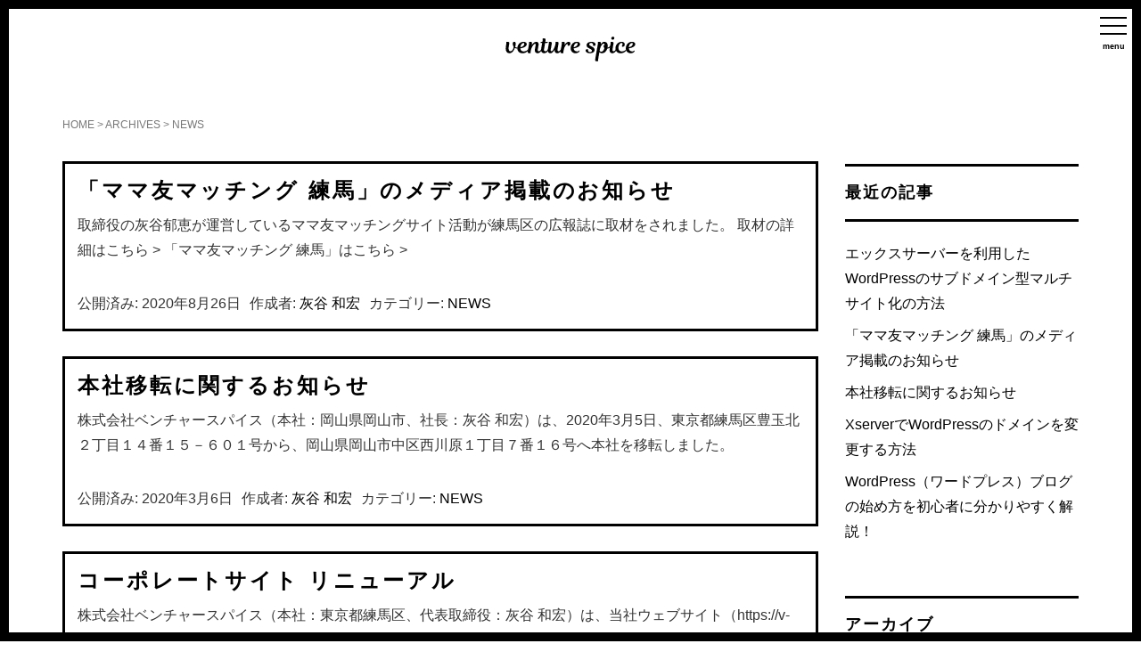

--- FILE ---
content_type: text/html; charset=UTF-8
request_url: https://v-s.jp/archives/category/news
body_size: 9581
content:
<!DOCTYPE html>
<html dir="ltr" lang="ja"
	prefix="og: https://ogp.me/ns#" >
<head prefix="og: http://ogp.me/ns# fb: http://ogp.me/ns/fb# website: http://ogp.me/ns/website#">
	<meta charset="UTF-8">
	<meta name="viewport" content="width=device-width, initial-scale=1.0, maximum-scale=1.0, user-scalable=0" />
	<link rel="pingback" href="https://v-s.jp/wp/xmlrpc.php" />
	<!--[if lt IE 9]>
	<script src="https://v-s.jp/wp/wp-content/themes/habakiri/js/html5shiv.min.js"></script>
	<![endif]-->

<script src="https://ajax.googleapis.com/ajax/libs/jquery/1.12.4/jquery.min.js"></script>

<script type="text/javascript">
jQuery(function ($) {
	$(function() {
    $('.navToggle').click(function() {
        $(this).toggleClass('active');

        if ($(this).hasClass('active')) {
            $('.globalMenuSp').addClass('active');
        } else {
            $('.globalMenuSp').removeClass('active');
        }
    });
});
    });
</script>

	<title>NEWS | 株式会社ベンチャースパイス</title>

		<!-- All in One SEO 4.3.7 - aioseo.com -->
		<meta name="robots" content="noindex, max-snippet:-1, max-image-preview:large, max-video-preview:-1" />
		<meta name="google-site-verification" content="ef_Ymr2GY-jsmSMYq1j_Apb5rs1z7fSOV4XuZ2EeyY4" />
		<link rel="canonical" href="https://v-s.jp/archives/category/news" />
		<meta name="generator" content="All in One SEO (AIOSEO) 4.3.7" />
		<meta name="google" content="nositelinkssearchbox" />
		<script type="application/ld+json" class="aioseo-schema">
			{"@context":"https:\/\/schema.org","@graph":[{"@type":"BreadcrumbList","@id":"https:\/\/v-s.jp\/archives\/category\/news#breadcrumblist","itemListElement":[{"@type":"ListItem","@id":"https:\/\/v-s.jp\/#listItem","position":1,"item":{"@type":"WebPage","@id":"https:\/\/v-s.jp\/","name":"\u30db\u30fc\u30e0","description":"\u79c1\u305f\u3061\u30d9\u30f3\u30c1\u30e3\u30fc\u30b9\u30d1\u30a4\u30b9\u306f\u3001\u4e3b\u306b\u4e2d\u5805\u30fb\u4e2d\u5c0f\u30fb\u30d9\u30f3\u30c1\u30e3\u30fc\u4f01\u696d\u306b\u5bfe\u3057\u3066\u3001IT\u6280\u8853\u3068\u30c7\u30b6\u30a4\u30f3\u529b\u3067\u3001\u7d4c\u55b6\u3092\u52a0\u901f\u3055\u305b\u308b\u30b9\u30d1\u30a4\u30b9\u306e\u3088\u3046\u306a\u5b58\u5728\u3067\u3042\u308a\u7d9a\u3051\u307e\u3059\u3002\u682a\u5f0f\u4f1a\u793e\u30d9\u30f3\u30c1\u30e3\u30fc\u30b9\u30d1\u30a4\u30b9\u3067\u306f\u3001\u30bd\u30ea\u30e5\u30fc\u30b7\u30e7\u30f3\u30bb\u30fc\u30eb\u30b9\u4e8b\u696d\u3001\u30a4\u30f3\u30bf\u30fc\u30cd\u30c3\u30c8\u30b5\u30fc\u30d3\u30b9\u4e8b\u696d\u3001BPO\u4e8b\u696d\u306e3\u3064\u306e\u4e8b\u696d\u3092\u884c\u3063\u3066\u3044\u307e\u3059\u3002","url":"https:\/\/v-s.jp\/"},"nextItem":"https:\/\/v-s.jp\/archives\/category\/news#listItem"},{"@type":"ListItem","@id":"https:\/\/v-s.jp\/archives\/category\/news#listItem","position":2,"item":{"@type":"WebPage","@id":"https:\/\/v-s.jp\/archives\/category\/news","name":"NEWS","url":"https:\/\/v-s.jp\/archives\/category\/news"},"previousItem":"https:\/\/v-s.jp\/#listItem"}]},{"@type":"CollectionPage","@id":"https:\/\/v-s.jp\/archives\/category\/news#collectionpage","url":"https:\/\/v-s.jp\/archives\/category\/news","name":"NEWS | \u682a\u5f0f\u4f1a\u793e\u30d9\u30f3\u30c1\u30e3\u30fc\u30b9\u30d1\u30a4\u30b9","inLanguage":"ja","isPartOf":{"@id":"https:\/\/v-s.jp\/#website"},"breadcrumb":{"@id":"https:\/\/v-s.jp\/archives\/category\/news#breadcrumblist"}},{"@type":"Organization","@id":"https:\/\/v-s.jp\/#organization","name":"venture spice inc.","url":"https:\/\/v-s.jp\/","logo":{"@type":"ImageObject","url":"https:\/\/v-s.jp\/wp\/wp-content\/uploads\/2019\/11\/VS_hiki.svg","@id":"https:\/\/v-s.jp\/#organizationLogo"},"image":{"@id":"https:\/\/v-s.jp\/#organizationLogo"},"sameAs":["https:\/\/www.facebook.com\/venturespiceinc\/","https:\/\/twitter.com\/p_haitani"],"contactPoint":{"@type":"ContactPoint","telephone":"+81354185560","contactType":"Customer Support"}},{"@type":"WebSite","@id":"https:\/\/v-s.jp\/#website","url":"https:\/\/v-s.jp\/","name":"\u682a\u5f0f\u4f1a\u793e\u30d9\u30f3\u30c1\u30e3\u30fc\u30b9\u30d1\u30a4\u30b9","description":"\u30d9\u30f3\u30c1\u30e3\u30fc\u4f01\u696d\u306e\u30b9\u30d1\u30a4\u30b9\u306b","inLanguage":"ja","publisher":{"@id":"https:\/\/v-s.jp\/#organization"}}]}
		</script>
		<script type="text/javascript" >
			window.ga=window.ga||function(){(ga.q=ga.q||[]).push(arguments)};ga.l=+new Date;
			ga('create', "UA-76869826-3", 'auto');
			ga('send', 'pageview');
		</script>
		<script async src="https://www.google-analytics.com/analytics.js"></script>
		<!-- All in One SEO -->

<link rel='dns-prefetch' href='//stats.wp.com' />
<link rel='dns-prefetch' href='//v0.wordpress.com' />
<link rel="alternate" type="application/rss+xml" title="株式会社ベンチャースパイス &raquo; フィード" href="https://v-s.jp/feed" />
<link rel="alternate" type="application/rss+xml" title="株式会社ベンチャースパイス &raquo; コメントフィード" href="https://v-s.jp/comments/feed" />
<link rel="alternate" type="application/rss+xml" title="株式会社ベンチャースパイス &raquo; NEWS カテゴリーのフィード" href="https://v-s.jp/archives/category/news/feed" />
<script type="text/javascript">
window._wpemojiSettings = {"baseUrl":"https:\/\/s.w.org\/images\/core\/emoji\/14.0.0\/72x72\/","ext":".png","svgUrl":"https:\/\/s.w.org\/images\/core\/emoji\/14.0.0\/svg\/","svgExt":".svg","source":{"concatemoji":"https:\/\/v-s.jp\/wp\/wp-includes\/js\/wp-emoji-release.min.js"}};
/*! This file is auto-generated */
!function(e,a,t){var n,r,o,i=a.createElement("canvas"),p=i.getContext&&i.getContext("2d");function s(e,t){p.clearRect(0,0,i.width,i.height),p.fillText(e,0,0);e=i.toDataURL();return p.clearRect(0,0,i.width,i.height),p.fillText(t,0,0),e===i.toDataURL()}function c(e){var t=a.createElement("script");t.src=e,t.defer=t.type="text/javascript",a.getElementsByTagName("head")[0].appendChild(t)}for(o=Array("flag","emoji"),t.supports={everything:!0,everythingExceptFlag:!0},r=0;r<o.length;r++)t.supports[o[r]]=function(e){if(p&&p.fillText)switch(p.textBaseline="top",p.font="600 32px Arial",e){case"flag":return s("\ud83c\udff3\ufe0f\u200d\u26a7\ufe0f","\ud83c\udff3\ufe0f\u200b\u26a7\ufe0f")?!1:!s("\ud83c\uddfa\ud83c\uddf3","\ud83c\uddfa\u200b\ud83c\uddf3")&&!s("\ud83c\udff4\udb40\udc67\udb40\udc62\udb40\udc65\udb40\udc6e\udb40\udc67\udb40\udc7f","\ud83c\udff4\u200b\udb40\udc67\u200b\udb40\udc62\u200b\udb40\udc65\u200b\udb40\udc6e\u200b\udb40\udc67\u200b\udb40\udc7f");case"emoji":return!s("\ud83e\udef1\ud83c\udffb\u200d\ud83e\udef2\ud83c\udfff","\ud83e\udef1\ud83c\udffb\u200b\ud83e\udef2\ud83c\udfff")}return!1}(o[r]),t.supports.everything=t.supports.everything&&t.supports[o[r]],"flag"!==o[r]&&(t.supports.everythingExceptFlag=t.supports.everythingExceptFlag&&t.supports[o[r]]);t.supports.everythingExceptFlag=t.supports.everythingExceptFlag&&!t.supports.flag,t.DOMReady=!1,t.readyCallback=function(){t.DOMReady=!0},t.supports.everything||(n=function(){t.readyCallback()},a.addEventListener?(a.addEventListener("DOMContentLoaded",n,!1),e.addEventListener("load",n,!1)):(e.attachEvent("onload",n),a.attachEvent("onreadystatechange",function(){"complete"===a.readyState&&t.readyCallback()})),(e=t.source||{}).concatemoji?c(e.concatemoji):e.wpemoji&&e.twemoji&&(c(e.twemoji),c(e.wpemoji)))}(window,document,window._wpemojiSettings);
</script>
<style type="text/css">
img.wp-smiley,
img.emoji {
	display: inline !important;
	border: none !important;
	box-shadow: none !important;
	height: 1em !important;
	width: 1em !important;
	margin: 0 0.07em !important;
	vertical-align: -0.1em !important;
	background: none !important;
	padding: 0 !important;
}
</style>
	<link rel='stylesheet' id='wp-block-library-css' href='https://v-s.jp/wp/wp-includes/css/dist/block-library/style.min.css' type='text/css' media='all' />
<style id='wp-block-library-inline-css' type='text/css'>
.has-text-align-justify{text-align:justify;}
</style>
<link rel='stylesheet' id='jetpack-videopress-video-block-view-css' href='https://v-s.jp/wp/wp-content/plugins/jetpack/jetpack_vendor/automattic/jetpack-videopress/build/block-editor/blocks/video/view.css?minify=false&#038;ver=317afd605f368082816f' type='text/css' media='all' />
<link rel='stylesheet' id='mediaelement-css' href='https://v-s.jp/wp/wp-includes/js/mediaelement/mediaelementplayer-legacy.min.css' type='text/css' media='all' />
<link rel='stylesheet' id='wp-mediaelement-css' href='https://v-s.jp/wp/wp-includes/js/mediaelement/wp-mediaelement.min.css' type='text/css' media='all' />
<link rel='stylesheet' id='classic-theme-styles-css' href='https://v-s.jp/wp/wp-includes/css/classic-themes.min.css' type='text/css' media='all' />
<style id='global-styles-inline-css' type='text/css'>
body{--wp--preset--color--black: #000000;--wp--preset--color--cyan-bluish-gray: #abb8c3;--wp--preset--color--white: #ffffff;--wp--preset--color--pale-pink: #f78da7;--wp--preset--color--vivid-red: #cf2e2e;--wp--preset--color--luminous-vivid-orange: #ff6900;--wp--preset--color--luminous-vivid-amber: #fcb900;--wp--preset--color--light-green-cyan: #7bdcb5;--wp--preset--color--vivid-green-cyan: #00d084;--wp--preset--color--pale-cyan-blue: #8ed1fc;--wp--preset--color--vivid-cyan-blue: #0693e3;--wp--preset--color--vivid-purple: #9b51e0;--wp--preset--gradient--vivid-cyan-blue-to-vivid-purple: linear-gradient(135deg,rgba(6,147,227,1) 0%,rgb(155,81,224) 100%);--wp--preset--gradient--light-green-cyan-to-vivid-green-cyan: linear-gradient(135deg,rgb(122,220,180) 0%,rgb(0,208,130) 100%);--wp--preset--gradient--luminous-vivid-amber-to-luminous-vivid-orange: linear-gradient(135deg,rgba(252,185,0,1) 0%,rgba(255,105,0,1) 100%);--wp--preset--gradient--luminous-vivid-orange-to-vivid-red: linear-gradient(135deg,rgba(255,105,0,1) 0%,rgb(207,46,46) 100%);--wp--preset--gradient--very-light-gray-to-cyan-bluish-gray: linear-gradient(135deg,rgb(238,238,238) 0%,rgb(169,184,195) 100%);--wp--preset--gradient--cool-to-warm-spectrum: linear-gradient(135deg,rgb(74,234,220) 0%,rgb(151,120,209) 20%,rgb(207,42,186) 40%,rgb(238,44,130) 60%,rgb(251,105,98) 80%,rgb(254,248,76) 100%);--wp--preset--gradient--blush-light-purple: linear-gradient(135deg,rgb(255,206,236) 0%,rgb(152,150,240) 100%);--wp--preset--gradient--blush-bordeaux: linear-gradient(135deg,rgb(254,205,165) 0%,rgb(254,45,45) 50%,rgb(107,0,62) 100%);--wp--preset--gradient--luminous-dusk: linear-gradient(135deg,rgb(255,203,112) 0%,rgb(199,81,192) 50%,rgb(65,88,208) 100%);--wp--preset--gradient--pale-ocean: linear-gradient(135deg,rgb(255,245,203) 0%,rgb(182,227,212) 50%,rgb(51,167,181) 100%);--wp--preset--gradient--electric-grass: linear-gradient(135deg,rgb(202,248,128) 0%,rgb(113,206,126) 100%);--wp--preset--gradient--midnight: linear-gradient(135deg,rgb(2,3,129) 0%,rgb(40,116,252) 100%);--wp--preset--duotone--dark-grayscale: url('#wp-duotone-dark-grayscale');--wp--preset--duotone--grayscale: url('#wp-duotone-grayscale');--wp--preset--duotone--purple-yellow: url('#wp-duotone-purple-yellow');--wp--preset--duotone--blue-red: url('#wp-duotone-blue-red');--wp--preset--duotone--midnight: url('#wp-duotone-midnight');--wp--preset--duotone--magenta-yellow: url('#wp-duotone-magenta-yellow');--wp--preset--duotone--purple-green: url('#wp-duotone-purple-green');--wp--preset--duotone--blue-orange: url('#wp-duotone-blue-orange');--wp--preset--font-size--small: 13px;--wp--preset--font-size--medium: 20px;--wp--preset--font-size--large: 36px;--wp--preset--font-size--x-large: 42px;--wp--preset--spacing--20: 0.44rem;--wp--preset--spacing--30: 0.67rem;--wp--preset--spacing--40: 1rem;--wp--preset--spacing--50: 1.5rem;--wp--preset--spacing--60: 2.25rem;--wp--preset--spacing--70: 3.38rem;--wp--preset--spacing--80: 5.06rem;--wp--preset--shadow--natural: 6px 6px 9px rgba(0, 0, 0, 0.2);--wp--preset--shadow--deep: 12px 12px 50px rgba(0, 0, 0, 0.4);--wp--preset--shadow--sharp: 6px 6px 0px rgba(0, 0, 0, 0.2);--wp--preset--shadow--outlined: 6px 6px 0px -3px rgba(255, 255, 255, 1), 6px 6px rgba(0, 0, 0, 1);--wp--preset--shadow--crisp: 6px 6px 0px rgba(0, 0, 0, 1);}:where(.is-layout-flex){gap: 0.5em;}body .is-layout-flow > .alignleft{float: left;margin-inline-start: 0;margin-inline-end: 2em;}body .is-layout-flow > .alignright{float: right;margin-inline-start: 2em;margin-inline-end: 0;}body .is-layout-flow > .aligncenter{margin-left: auto !important;margin-right: auto !important;}body .is-layout-constrained > .alignleft{float: left;margin-inline-start: 0;margin-inline-end: 2em;}body .is-layout-constrained > .alignright{float: right;margin-inline-start: 2em;margin-inline-end: 0;}body .is-layout-constrained > .aligncenter{margin-left: auto !important;margin-right: auto !important;}body .is-layout-constrained > :where(:not(.alignleft):not(.alignright):not(.alignfull)){max-width: var(--wp--style--global--content-size);margin-left: auto !important;margin-right: auto !important;}body .is-layout-constrained > .alignwide{max-width: var(--wp--style--global--wide-size);}body .is-layout-flex{display: flex;}body .is-layout-flex{flex-wrap: wrap;align-items: center;}body .is-layout-flex > *{margin: 0;}:where(.wp-block-columns.is-layout-flex){gap: 2em;}.has-black-color{color: var(--wp--preset--color--black) !important;}.has-cyan-bluish-gray-color{color: var(--wp--preset--color--cyan-bluish-gray) !important;}.has-white-color{color: var(--wp--preset--color--white) !important;}.has-pale-pink-color{color: var(--wp--preset--color--pale-pink) !important;}.has-vivid-red-color{color: var(--wp--preset--color--vivid-red) !important;}.has-luminous-vivid-orange-color{color: var(--wp--preset--color--luminous-vivid-orange) !important;}.has-luminous-vivid-amber-color{color: var(--wp--preset--color--luminous-vivid-amber) !important;}.has-light-green-cyan-color{color: var(--wp--preset--color--light-green-cyan) !important;}.has-vivid-green-cyan-color{color: var(--wp--preset--color--vivid-green-cyan) !important;}.has-pale-cyan-blue-color{color: var(--wp--preset--color--pale-cyan-blue) !important;}.has-vivid-cyan-blue-color{color: var(--wp--preset--color--vivid-cyan-blue) !important;}.has-vivid-purple-color{color: var(--wp--preset--color--vivid-purple) !important;}.has-black-background-color{background-color: var(--wp--preset--color--black) !important;}.has-cyan-bluish-gray-background-color{background-color: var(--wp--preset--color--cyan-bluish-gray) !important;}.has-white-background-color{background-color: var(--wp--preset--color--white) !important;}.has-pale-pink-background-color{background-color: var(--wp--preset--color--pale-pink) !important;}.has-vivid-red-background-color{background-color: var(--wp--preset--color--vivid-red) !important;}.has-luminous-vivid-orange-background-color{background-color: var(--wp--preset--color--luminous-vivid-orange) !important;}.has-luminous-vivid-amber-background-color{background-color: var(--wp--preset--color--luminous-vivid-amber) !important;}.has-light-green-cyan-background-color{background-color: var(--wp--preset--color--light-green-cyan) !important;}.has-vivid-green-cyan-background-color{background-color: var(--wp--preset--color--vivid-green-cyan) !important;}.has-pale-cyan-blue-background-color{background-color: var(--wp--preset--color--pale-cyan-blue) !important;}.has-vivid-cyan-blue-background-color{background-color: var(--wp--preset--color--vivid-cyan-blue) !important;}.has-vivid-purple-background-color{background-color: var(--wp--preset--color--vivid-purple) !important;}.has-black-border-color{border-color: var(--wp--preset--color--black) !important;}.has-cyan-bluish-gray-border-color{border-color: var(--wp--preset--color--cyan-bluish-gray) !important;}.has-white-border-color{border-color: var(--wp--preset--color--white) !important;}.has-pale-pink-border-color{border-color: var(--wp--preset--color--pale-pink) !important;}.has-vivid-red-border-color{border-color: var(--wp--preset--color--vivid-red) !important;}.has-luminous-vivid-orange-border-color{border-color: var(--wp--preset--color--luminous-vivid-orange) !important;}.has-luminous-vivid-amber-border-color{border-color: var(--wp--preset--color--luminous-vivid-amber) !important;}.has-light-green-cyan-border-color{border-color: var(--wp--preset--color--light-green-cyan) !important;}.has-vivid-green-cyan-border-color{border-color: var(--wp--preset--color--vivid-green-cyan) !important;}.has-pale-cyan-blue-border-color{border-color: var(--wp--preset--color--pale-cyan-blue) !important;}.has-vivid-cyan-blue-border-color{border-color: var(--wp--preset--color--vivid-cyan-blue) !important;}.has-vivid-purple-border-color{border-color: var(--wp--preset--color--vivid-purple) !important;}.has-vivid-cyan-blue-to-vivid-purple-gradient-background{background: var(--wp--preset--gradient--vivid-cyan-blue-to-vivid-purple) !important;}.has-light-green-cyan-to-vivid-green-cyan-gradient-background{background: var(--wp--preset--gradient--light-green-cyan-to-vivid-green-cyan) !important;}.has-luminous-vivid-amber-to-luminous-vivid-orange-gradient-background{background: var(--wp--preset--gradient--luminous-vivid-amber-to-luminous-vivid-orange) !important;}.has-luminous-vivid-orange-to-vivid-red-gradient-background{background: var(--wp--preset--gradient--luminous-vivid-orange-to-vivid-red) !important;}.has-very-light-gray-to-cyan-bluish-gray-gradient-background{background: var(--wp--preset--gradient--very-light-gray-to-cyan-bluish-gray) !important;}.has-cool-to-warm-spectrum-gradient-background{background: var(--wp--preset--gradient--cool-to-warm-spectrum) !important;}.has-blush-light-purple-gradient-background{background: var(--wp--preset--gradient--blush-light-purple) !important;}.has-blush-bordeaux-gradient-background{background: var(--wp--preset--gradient--blush-bordeaux) !important;}.has-luminous-dusk-gradient-background{background: var(--wp--preset--gradient--luminous-dusk) !important;}.has-pale-ocean-gradient-background{background: var(--wp--preset--gradient--pale-ocean) !important;}.has-electric-grass-gradient-background{background: var(--wp--preset--gradient--electric-grass) !important;}.has-midnight-gradient-background{background: var(--wp--preset--gradient--midnight) !important;}.has-small-font-size{font-size: var(--wp--preset--font-size--small) !important;}.has-medium-font-size{font-size: var(--wp--preset--font-size--medium) !important;}.has-large-font-size{font-size: var(--wp--preset--font-size--large) !important;}.has-x-large-font-size{font-size: var(--wp--preset--font-size--x-large) !important;}
.wp-block-navigation a:where(:not(.wp-element-button)){color: inherit;}
:where(.wp-block-columns.is-layout-flex){gap: 2em;}
.wp-block-pullquote{font-size: 1.5em;line-height: 1.6;}
</style>
<link rel='stylesheet' id='contact-form-7-css' href='https://v-s.jp/wp/wp-content/plugins/contact-form-7/includes/css/styles.css' type='text/css' media='all' />
<link rel='stylesheet' id='contact-form-7-confirm-css' href='https://v-s.jp/wp/wp-content/plugins/contact-form-7-add-confirm/includes/css/styles.css' type='text/css' media='all' />
<link rel='stylesheet' id='post-list-style-css' href='https://v-s.jp/wp/wp-content/plugins/post-list-generator/post-list-generator.css' type='text/css' media='all' />
<link rel='stylesheet' id='parent-css-css' href='https://v-s.jp/wp/wp-content/themes/habakiri/style.css' type='text/css' media='all' />
<link rel='stylesheet' id='habakiri-assets-css' href='https://v-s.jp/wp/wp-content/themes/habakiri/css/assets.min.css' type='text/css' media='all' />
<link rel='stylesheet' id='habakiri-css' href='https://v-s.jp/wp/wp-content/themes/habakiri/style.min.css' type='text/css' media='all' />
<link rel='stylesheet' id='habakiri_child-css' href='https://v-s.jp/wp/wp-content/themes/habakiri_child/style.css' type='text/css' media='all' />
<link rel='stylesheet' id='simple-social-icons-font-css' href='https://v-s.jp/wp/wp-content/plugins/simple-social-icons/css/style.css' type='text/css' media='all' />
<link rel='stylesheet' id='tablepress-default-css' href='https://v-s.jp/wp/wp-content/tablepress-combined.min.css' type='text/css' media='all' />
<link rel='stylesheet' id='tablepress-responsive-tables-css' href='https://v-s.jp/wp/wp-content/plugins/tablepress-responsive-tables/css/tablepress-responsive.min.css' type='text/css' media='all' />
<link rel='stylesheet' id='jetpack_css-css' href='https://v-s.jp/wp/wp-content/plugins/jetpack/css/jetpack.css' type='text/css' media='all' />
<script type='text/javascript' src='https://v-s.jp/wp/wp-includes/js/jquery/jquery.min.js' id='jquery-core-js'></script>
<script type='text/javascript' src='https://v-s.jp/wp/wp-includes/js/jquery/jquery-migrate.min.js' id='jquery-migrate-js'></script>
<script type='text/javascript' id='post-list-js-js-extra'>
/* <![CDATA[ */
var PLG_Setting = {"ajaxurl":"https:\/\/v-s.jp\/wp\/wp-admin\/admin-ajax.php","action":"get_post_ajax","plg_dateformat":"Y\u5e74n\u6708j\u65e5","next_page":"1"};
/* ]]> */
</script>
<script type='text/javascript' src='https://v-s.jp/wp/wp-content/plugins/post-list-generator/next-page.js' id='post-list-js-js'></script>
<link rel="https://api.w.org/" href="https://v-s.jp/wp-json/" /><link rel="alternate" type="application/json" href="https://v-s.jp/wp-json/wp/v2/categories/1" />	<style>img#wpstats{display:none}</style>
				<style>
		/* Safari 6.1+ (10.0 is the latest version of Safari at this time) */
		@media (max-width: 991px) and (min-color-index: 0) and (-webkit-min-device-pixel-ratio: 0) { @media () {
			display: block !important;
			.header__col {
				width: 100%;
			}
		}}
		</style>
		<style type="text/css" id="custom-background-css">
body.custom-background { background-color: #ffffff; }
</style>
	<style>a{color:#000000}a:focus,a:active,a:hover{color:#666666}.site-branding a{color:#000}.responsive-nav a{color:#000;font-size:14px}.responsive-nav a small{color:#777;font-size:12px}.responsive-nav a:hover small,.responsive-nav a:active small,.responsive-nav .current-menu-item small,.responsive-nav .current-menu-ancestor small,.responsive-nav .current-menu-parent small,.responsive-nav .current_page_item small,.responsive-nav .current_page_parent small{color:#777}.responsive-nav .menu>.menu-item>a,.header--transparency.header--fixed--is_scrolled .responsive-nav .menu>.menu-item>a{background-color:transparent;padding:27px 15px}.responsive-nav .menu>.menu-item>a:hover,.responsive-nav .menu>.menu-item>a:active,.responsive-nav .menu>.current-menu-item>a,.responsive-nav .menu>.current-menu-ancestor>a,.responsive-nav .menu>.current-menu-parent>a,.responsive-nav .menu>.current_page_item>a,.responsive-nav .menu>.current_page_parent>a,.header--transparency.header--fixed--is_scrolled .responsive-nav .menu>.menu-item>a:hover,.header--transparency.header--fixed--is_scrolled .responsive-nav .menu>.menu-item>a:active,.header--transparency.header--fixed--is_scrolled .responsive-nav .menu>.current-menu-item>a,.header--transparency.header--fixed--is_scrolled .responsive-nav .menu>.current-menu-ancestor>a,.header--transparency.header--fixed--is_scrolled .responsive-nav .menu>.current-menu-parent>a,.header--transparency.header--fixed--is_scrolled .responsive-nav .menu>.current_page_item>a,.header--transparency.header--fixed--is_scrolled .responsive-nav .menu>.current_page_parent>a{background-color:#fcfcfc;color:#ef7d1c}.responsive-nav .sub-menu a{background-color:#000;color:#777}.responsive-nav .sub-menu a:hover,.responsive-nav .sub-menu a:active,.responsive-nav .sub-menu .current-menu-item a,.responsive-nav .sub-menu .current-menu-ancestor a,.responsive-nav .sub-menu .current-menu-parent a,.responsive-nav .sub-menu .current_page_item a,.responsive-nav .sub-menu .current_page_parent a{background-color:#191919;color:#337ab7}.off-canvas-nav{font-size:12px}.responsive-nav,.header--transparency.header--fixed--is_scrolled .responsive-nav{background-color:transparent}#responsive-btn{background-color:transparent;border-color:transparent;color:#000}#responsive-btn:hover{background-color:transparent;border-color:transparent;color:#000}.habakiri-slider__transparent-layer{background-color:rgba( 255,255,255, 0.87 )}.page-header{background-color:#ffffff;color:#000000}.pagination>li>a{color:#000000}.pagination>li>span{background-color:#000000;border-color:#000000}.pagination>li>a:focus,.pagination>li>a:hover,.pagination>li>span:focus,.pagination>li>span:hover{color:#666666}.header{background-color:#fff}.header--transparency.header--fixed--is_scrolled{background-color:#fff !important}.footer{background-color:#000000}.footer-widget-area a{color:#ffffff}.footer-widget-area,.footer-widget-area .widget_calendar #wp-calendar caption{color:#ffffff}.footer-widget-area .widget_calendar #wp-calendar,.footer-widget-area .widget_calendar #wp-calendar *{border-color:#ffffff}</style><link rel="icon" href="https://v-s.jp/wp/wp-content/uploads/2018/06/cropped-vs-1-32x32.png" sizes="32x32" />
<link rel="icon" href="https://v-s.jp/wp/wp-content/uploads/2018/06/cropped-vs-1-192x192.png" sizes="192x192" />
<link rel="apple-touch-icon" href="https://v-s.jp/wp/wp-content/uploads/2018/06/cropped-vs-1-180x180.png" />
<meta name="msapplication-TileImage" content="https://v-s.jp/wp/wp-content/uploads/2018/06/cropped-vs-1-270x270.png" />

<meta name="format-detection" content="telephone=no">

</head>

<body class="archive category category-news category-1 custom-background blog-template-archive-right-sidebar">
<div id="container">
		<header id="header" class="header header--default ">
				<div class="container">
			<div class="row header__content">

<nav class="globalMenuSp">
    <ul>
        <li><a href="https://v-s.jp">HOME</a></li>
        <li><a href="https://v-s.jp/who-we-are">WHO WE ARE</a></li>
        <li><a href="https://v-s.jp/what-we-do">WHAT WE DO</a></li>
        <li><a href="https://v-s.jp/about">COMPANY</a></li>
        <li><a href="https://v-s.jp/archives/category/news">NEWS</a></li>
        <li><a href="https://v-s.jp/archives/category/blog">BLOG</a></li>
        <li><a href="https://v-s.jp/contact">CONTACT</a></li>
    </ul>
</nav>
<div class="navToggle">
    <span></span><span></span><span></span><span>menu</span>
</div>

			<!-- end .row --></div>
		<!-- end .container --></div>
			<!-- end #header --></header>
	<div id="contents">
		<h1><img src="https://v-s.jp/wp/wp-content/uploads/2019/11/VS_hiki.svg" alt="" class="bnone aligncenter wp-image-1955" width="150px" height="auto"/></h1>
<div class="sub-page-contents">
	<div class="container">
	<div class="row">
		<div class="col-md-9">
			<main id="main" role="main">

				<div class="breadcrumbs"><a href="https://v-s.jp/">HOME</a> &gt; <a href="https://v-s.jp/archives">ARCHIVES</a> &gt; <strong>NEWS</strong></div>				<article class="article article--archive">
	<div class="entry">
				<div class="entries entries--archive">
							<article class="article article--summary post-2948 post type-post status-publish format-standard hentry category-news">

	
		<div class="entry">
							<h1 class="entry__title entry-title h3"><a href="https://v-s.jp/archives/news/2948">「ママ友マッチング 練馬」のメディア掲載のお知らせ</a></h1>
							<div class="entry__summary">
				<p>取締役の灰谷郁恵が運営しているママ友マッチングサイト活動が練馬区の広報誌に取材をされました。 取材の詳細はこちら > 「ママ友マッチング 練馬」はこちら ></p>
			<!-- end .entry__summary --></div>
					<div class="entry-meta">
			<ul class="entry-meta__list">
				<li class="entry-meta__item published"><time datetime="2020-08-26T16:41:18+09:00">公開済み: 2020年8月26日</time></li><li class="entry-meta__item updated hidden"><time datetime="2020-08-26T17:23:59+09:00">更新: 2020年8月26日</time></li><li class="entry-meta__item vCard author">作成者: <a href="https://v-s.jp/archives/author/fritillaria-kaz"><span class="fn">灰谷 和宏</span></a></li><li class="entry-meta__item categories">カテゴリー: <a href="https://v-s.jp/archives/category/news">NEWS</a></li>			</ul>
		<!-- end .entry-meta --></div>
				<!-- end .entry --></div>

	
</article>
							<article class="article article--summary post-2818 post type-post status-publish format-standard hentry category-news">

	
		<div class="entry">
							<h1 class="entry__title entry-title h3"><a href="https://v-s.jp/archives/news/2818">本社移転に関するお知らせ</a></h1>
							<div class="entry__summary">
				<p>株式会社ベンチャースパイス（本社：岡山県岡山市、社長：灰谷 和宏）は、2020年3月5日、東京都練馬区豊玉北２丁目１４番１５－６０１号から、岡山県岡山市中区西川原１丁目７番１６号へ本社を移転しました。</p>
			<!-- end .entry__summary --></div>
					<div class="entry-meta">
			<ul class="entry-meta__list">
				<li class="entry-meta__item published"><time datetime="2020-03-06T15:30:51+09:00">公開済み: 2020年3月6日</time></li><li class="entry-meta__item updated hidden"><time datetime="2020-03-31T15:33:45+09:00">更新: 2020年3月31日</time></li><li class="entry-meta__item vCard author">作成者: <a href="https://v-s.jp/archives/author/fritillaria-kaz"><span class="fn">灰谷 和宏</span></a></li><li class="entry-meta__item categories">カテゴリー: <a href="https://v-s.jp/archives/category/news">NEWS</a></li>			</ul>
		<!-- end .entry-meta --></div>
				<!-- end .entry --></div>

	
</article>
							<article class="article article--summary post-2035 post type-post status-publish format-standard hentry category-news">

	
		<div class="entry">
							<h1 class="entry__title entry-title h3"><a href="https://v-s.jp/archives/news/2035">コーポレートサイト リニューアル</a></h1>
							<div class="entry__summary">
				<p>株式会社ベンチャースパイス（本社：東京都練馬区、代表取締役：灰谷 和宏）は、当社ウェブサイト（https://v-s.jp/）を全面リニューアルし、2018年8月1日に公開しました。 スマートフォン、タブレット端末の普及 [&hellip;]</p>
			<!-- end .entry__summary --></div>
					<div class="entry-meta">
			<ul class="entry-meta__list">
				<li class="entry-meta__item published"><time datetime="2018-08-01T15:00:44+09:00">公開済み: 2018年8月1日</time></li><li class="entry-meta__item updated hidden"><time datetime="2018-08-06T20:32:11+09:00">更新: 2018年8月6日</time></li><li class="entry-meta__item vCard author">作成者: <a href="https://v-s.jp/archives/author/fritillaria-kaz"><span class="fn">灰谷 和宏</span></a></li><li class="entry-meta__item categories">カテゴリー: <a href="https://v-s.jp/archives/category/news">NEWS</a></li>			</ul>
		<!-- end .entry-meta --></div>
				<!-- end .entry --></div>

	
</article>
							<article class="article article--summary post-2157 post type-post status-publish format-standard hentry category-news">

	
		<div class="entry">
							<h1 class="entry__title entry-title h3"><a href="https://v-s.jp/archives/news/2157">社名変更のお知らせ</a></h1>
							<div class="entry__summary">
				<p>平素は格別のお引き立てを賜り厚くお礼申し上げます。 さてこのたび弊社は、7月18日付けで社名を左記（下記）のように改称いたしましたのでお知らせ申し上げます。 今後とも何とぞ変わらぬご支援ご指導を賜りたくお願いかたがたご挨 [&hellip;]</p>
			<!-- end .entry__summary --></div>
					<div class="entry-meta">
			<ul class="entry-meta__list">
				<li class="entry-meta__item published"><time datetime="2018-07-18T12:00:43+09:00">公開済み: 2018年7月18日</time></li><li class="entry-meta__item updated hidden"><time datetime="2018-08-06T20:31:07+09:00">更新: 2018年8月6日</time></li><li class="entry-meta__item vCard author">作成者: <a href="https://v-s.jp/archives/author/fritillaria-kaz"><span class="fn">灰谷 和宏</span></a></li><li class="entry-meta__item categories">カテゴリー: <a href="https://v-s.jp/archives/category/news">NEWS</a></li>			</ul>
		<!-- end .entry-meta --></div>
				<!-- end .entry --></div>

	
</article>
					<!-- end .entries --></div>
					
			<!-- end .entry --></div>
</article>

			<!-- end #main --></main>
		<!-- end .col-md-9 --></div>
		<div class="col-md-3">
			<aside id="sub">
	<div class="sidebar">
		<div id="recent-posts-2" class="widget sidebar-widget widget_recent_entries">
		<h2 class="sidebar-widget__title h4">最近の記事</h2>

		<ul>
											<li>
					<a href="https://v-s.jp/archives/blog/3131">エックスサーバーを利用したWordPressのサブドメイン型マルチサイト化の方法</a>
									</li>
											<li>
					<a href="https://v-s.jp/archives/news/2948">「ママ友マッチング 練馬」のメディア掲載のお知らせ</a>
									</li>
											<li>
					<a href="https://v-s.jp/archives/news/2818">本社移転に関するお知らせ</a>
									</li>
											<li>
					<a href="https://v-s.jp/archives/blog/2478">XserverでWordPressのドメインを変更する方法</a>
									</li>
											<li>
					<a href="https://v-s.jp/archives/blog/2474">WordPress（ワードプレス）ブログの始め方を初心者に分かりやすく解説！</a>
									</li>
					</ul>

		</div><div id="archives-2" class="widget sidebar-widget widget_archive"><h2 class="sidebar-widget__title h4">アーカイブ</h2>

			<ul>
					<li><a href='https://v-s.jp/archives/date/2021/01'>2021年1月</a>&nbsp;(1)</li>
	<li><a href='https://v-s.jp/archives/date/2020/08'>2020年8月</a>&nbsp;(1)</li>
	<li><a href='https://v-s.jp/archives/date/2020/03'>2020年3月</a>&nbsp;(1)</li>
	<li><a href='https://v-s.jp/archives/date/2019/03'>2019年3月</a>&nbsp;(2)</li>
	<li><a href='https://v-s.jp/archives/date/2018/11'>2018年11月</a>&nbsp;(1)</li>
	<li><a href='https://v-s.jp/archives/date/2018/08'>2018年8月</a>&nbsp;(4)</li>
	<li><a href='https://v-s.jp/archives/date/2018/07'>2018年7月</a>&nbsp;(2)</li>
			</ul>

			</div></div><!-- #sub --></aside>
		<!-- end .col-md-3 --></div>
	<!-- end .row --></div>
<!-- end .container --></div>
<!-- end .sub-page-contents --></div>


			<!-- end #contents --></div>
	<footer id="footer" class="footer">
				
		
		
		<div class="copyright">
			<div class="container">
				<p style="text-align: center;">copyright venture spice inc. all rights reserved.</p>
			<!-- end .container --></div>
		<!-- end .copyright --></div>
			<!-- end #footer --></footer>
<!-- end #container --></div>
		<script>
		jQuery( function( $ ) {
			$( '.js-responsive-nav' ).responsive_nav( {
				direction: 'right'
			} );
		} );
		</script>
		<style type="text/css" media="screen"></style><script type='text/javascript' src='https://v-s.jp/wp/wp-content/plugins/contact-form-7/includes/swv/js/index.js' id='swv-js'></script>
<script type='text/javascript' id='contact-form-7-js-extra'>
/* <![CDATA[ */
var wpcf7 = {"api":{"root":"https:\/\/v-s.jp\/wp-json\/","namespace":"contact-form-7\/v1"}};
/* ]]> */
</script>
<script type='text/javascript' src='https://v-s.jp/wp/wp-content/plugins/contact-form-7/includes/js/index.js' id='contact-form-7-js'></script>
<script type='text/javascript' src='https://v-s.jp/wp/wp-includes/js/jquery/jquery.form.min.js' id='jquery-form-js'></script>
<script type='text/javascript' src='https://v-s.jp/wp/wp-content/plugins/contact-form-7-add-confirm/includes/js/scripts.js' id='contact-form-7-confirm-js'></script>
<script type='text/javascript' src='https://v-s.jp/wp/wp-content/themes/habakiri/js/app.min.js' id='habakiri-js'></script>
<script type='text/javascript' src='https://www.google.com/recaptcha/api.js?render=6LdC4H8dAAAAAGLWEhnNzIwLIF0weYicYwuJRZYk&#038;ver=3.0' id='google-recaptcha-js'></script>
<script type='text/javascript' src='https://v-s.jp/wp/wp-includes/js/dist/vendor/wp-polyfill-inert.min.js' id='wp-polyfill-inert-js'></script>
<script type='text/javascript' src='https://v-s.jp/wp/wp-includes/js/dist/vendor/regenerator-runtime.min.js' id='regenerator-runtime-js'></script>
<script type='text/javascript' src='https://v-s.jp/wp/wp-includes/js/dist/vendor/wp-polyfill.min.js' id='wp-polyfill-js'></script>
<script type='text/javascript' id='wpcf7-recaptcha-js-extra'>
/* <![CDATA[ */
var wpcf7_recaptcha = {"sitekey":"6LdC4H8dAAAAAGLWEhnNzIwLIF0weYicYwuJRZYk","actions":{"homepage":"homepage","contactform":"contactform"}};
/* ]]> */
</script>
<script type='text/javascript' src='https://v-s.jp/wp/wp-content/plugins/contact-form-7/modules/recaptcha/index.js' id='wpcf7-recaptcha-js'></script>
<script defer type='text/javascript' src='https://stats.wp.com/e-202548.js' id='jetpack-stats-js'></script>
<script type='text/javascript' id='jetpack-stats-js-after'>
_stq = window._stq || [];
_stq.push([ "view", {v:'ext',blog:'134811751',post:'0',tz:'9',srv:'v-s.jp',j:'1:12.1'} ]);
_stq.push([ "clickTrackerInit", "134811751", "0" ]);
</script>
</body>

</html>


--- FILE ---
content_type: image/svg+xml
request_url: https://v-s.jp/wp/wp-content/uploads/2019/11/VS_hiki.svg
body_size: 2352
content:
<?xml version="1.0" encoding="utf-8"?>
<!-- Generator: Adobe Illustrator 24.0.0, SVG Export Plug-In . SVG Version: 6.00 Build 0)  -->
<svg version="1.1" id="レイヤー_1" xmlns="http://www.w3.org/2000/svg" xmlns:xlink="http://www.w3.org/1999/xlink" x="0px"
	 y="0px" viewBox="0 0 150 30" style="enable-background:new 0 0 150 30;" xml:space="preserve">
<style type="text/css">
	.st0{fill:none;stroke:#000000;stroke-miterlimit:10;}
</style>
<g>
	<path d="M17.24,13.17c0.26,0.18,0.21,0.49-0.08,0.75c-0.39,0.36-1.18,0.54-2.16,0.54c-1.44,0-2.45-0.59-2.45-0.59
		c-0.36,0.93-0.9,2.21-1.57,3.19c-1.06,1.52-2.5,2.73-4.43,2.73c-2.6,0-4.2-1.91-4.2-4.89c0-1.44,0.16-2.81,0.39-4.25l0.21-1.29
		c0.26-1.67,0.03-2.21,0.03-2.21s0.39-0.23,1.34-0.23c1.98,0,2.21,0.77,1.91,2.55l-0.39,2.19c-0.15,0.9-0.28,1.91-0.28,2.68
		c0,2.11,0.72,3.22,2.14,3.22c1.6,0,3.11-1.78,3.58-4.92c-0.69-1.06-1.13-2.42-1.13-3.81c0-1.08,0.67-1.9,1.75-1.9
		c0.88,0,1.62,0.51,1.62,1.93c0,1.16-0.21,2.52-0.54,3.78c0,0,0.62,0.8,2.39,0.8C16.63,13.43,17.24,13.17,17.24,13.17z"/>
	<path d="M15.37,14.23c0-4.56,3.47-7.31,6.9-7.31c2.63,0,3.68,1.36,3.68,2.68c0,2.34-2.7,3.89-7.23,4.74
		c0.16,1.93,1.49,3.42,3.68,3.42c2.75,0,4.32-1.36,5.02-2.45c0.34,0,0.52,0.21,0.41,0.67c-0.23,1.13-2.7,3.81-6.64,3.81
		C17.82,19.79,15.37,17.7,15.37,14.23z M18.74,13.12c3.14-0.75,4.45-2.32,4.45-4.01c0-0.54-0.36-0.9-0.9-0.9
		C20.83,8.21,19.03,9.9,18.74,13.12z"/>
	<path d="M35.87,10.81c0.21-1.24-0.05-1.62-0.62-1.62c-1.62,0-4.07,3.84-4.87,8.16c-0.28,1.62-0.03,2.21-0.03,2.21
		s-0.39,0.23-1.34,0.23c-1.98,0-2.21-0.75-1.91-2.55l1.36-7.88c0.28-1.62,0.03-2.21,0.03-2.21s0.39-0.23,1.34-0.23
		c1.98,0,2.21,0.75,1.9,2.55l-0.21,1.18c1-1.67,2.96-3.73,5.04-3.73c1.62,0,2.65,1.06,2.65,2.65c0,0.57-0.1,1.31-0.23,2.08
		l-0.62,3.63c-0.23,1.26-0.03,2.26,1.06,2.26c1.08,0,2.03-0.9,2.7-2.24c0.34,0,0.57,0.21,0.49,0.67c-0.21,1.31-2.14,3.81-4.53,3.81
		c-1.93,0-3.11-1.29-3.11-3.22c0-0.67,0.23-2.09,0.39-2.93L35.87,10.81z"/>
	<path d="M43.47,6.92l0.26-1.39c0.31-1.62,0.03-2.21,0.03-2.21s0.39-0.23,1.34-0.23c1.98,0,2.24,0.75,1.9,2.55l-0.23,1.29h2.55
		c0,0,0.18,0.21,0.18,0.54c0,0.44-0.31,0.75-0.88,0.75h-2.09l-1.24,7.08c-0.26,1.41,0.26,2.26,1.47,2.26c1.47,0,2.52-1.16,3.09-2.24
		c0.33,0,0.57,0.23,0.46,0.67c-0.39,1.57-2.47,3.81-4.92,3.81c-1.9,0-3.4-1.34-3.4-3.4c0-0.59,0.05-1.44,0.28-2.75l0.95-5.43h-1.67
		c0,0-0.18-0.21-0.18-0.54c0-0.44,0.31-0.75,0.88-0.75H43.47z"/>
	<path d="M57.16,15.7c-0.36,0.72-0.75,1.36-1.16,1.9c-1.08,1.47-2.21,2.19-3.63,2.19c-1.72,0-2.81-1.21-2.81-2.99
		c0-0.95,0.08-1.83,0.31-3.17l0.75-4.27c0.28-1.62,0.03-2.21,0.03-2.21s0.39-0.23,1.34-0.23c1.98,0,2.21,0.75,1.9,2.55l-1.03,5.95
		c-0.26,1.47,0.1,2.14,0.85,2.14c0.57,0,1.24-0.69,1.91-1.72c1.11-1.67,2.21-4.43,2.6-6.72c0.23-1.42,0-1.96,0-1.96
		s0.39-0.23,1.34-0.23c1.98,0,2.21,0.75,1.91,2.55l-1,5.82c-0.26,1.54,0.18,2.26,1.11,2.26c0.88,0,2.03-0.85,2.7-2.24
		c0.33,0,0.57,0.21,0.49,0.67c-0.26,1.36-2.11,3.81-4.61,3.81c-1.78,0-3.01-1.16-3.01-3.22C57.14,16.34,57.14,16.06,57.16,15.7z"/>
	<path d="M68.32,10.6c1.65-2.78,3.37-3.68,4.53-3.68c1.26,0,2.06,0.69,2.06,2.01c0,1.44-0.88,2.47-2.14,2.47
		c-0.67,0-1.16-0.16-1.16-0.16s0.33-0.59,0.33-1.29c0-0.36-0.15-0.57-0.54-0.57c-0.41,0-0.98,0.33-1.83,1.52
		c-0.98,1.36-1.83,2.96-2.44,6.59c-0.26,1.52,0,2.06,0,2.06s-0.39,0.23-1.34,0.23c-1.98,0-2.21-0.75-1.91-2.55l1.36-7.88
		c0.28-1.62,0.03-2.21,0.03-2.21s0.39-0.23,1.34-0.23c1.98,0,2.21,0.82,1.9,2.55L68.32,10.6z"/>
	<path d="M85.75,9.62c0,2.83-3.86,4.04-7.23,4.71c0.26,1.96,1.6,3.42,3.86,3.42c1.75,0,2.42-1.08,2.42-1.08
		c0.31,0,0.46,0.15,0.41,0.46c-0.18,1.11-1.9,2.65-4.48,2.65c-3.53,0-5.56-2.52-5.56-5.59c0-4.61,3.58-7.28,6.8-7.28
		C84.72,6.92,85.75,8.23,85.75,9.62z M78.52,13.12c3.14-0.75,4.48-2.34,4.48-3.96c0-0.7-0.41-0.95-0.93-0.95
		C80.39,8.21,78.77,10.26,78.52,13.12z"/>
	<path d="M99.53,12.61c1.88,0.98,2.55,2.03,2.55,3.4c0,2.03-1.72,3.78-5.46,3.78c-3.29,0-4.68-1.7-4.68-3.04
		c0-0.98,0.8-1.54,1.7-1.54c0.88,0,1.24,0.36,1.24,0.36s-0.13,0.28-0.13,0.75c0,1.26,0.67,2.16,2.14,2.19
		c1.47,0,2.16-0.77,2.16-1.62c0-0.62-0.34-1.13-1.26-1.62l-2.52-1.34c-1.23-0.67-2.24-1.49-2.24-3.22c0-2.08,1.8-3.78,5.46-3.78
		c3.19,0,4.69,1.7,4.69,3.04c0,0.98-0.8,1.54-1.7,1.54c-0.88,0-1.24-0.36-1.24-0.36s0.13-0.28,0.13-0.75c0-1.21-0.75-2.19-2.19-2.19
		c-1.41,0-2.11,0.72-2.11,1.62c0,0.75,0.41,1.18,1.26,1.62L99.53,12.61z"/>
	<path d="M108.9,9.93c1.08-1.96,2.52-3.01,4.14-3.01c2.39,0,3.71,1.7,3.71,4.38c0,0.77-0.08,1.49-0.21,2.16
		c1.98-0.23,3.19-2.01,3.19-2.01c0.34,0,0.52,0.26,0.47,0.64c-0.16,0.9-1.83,2.34-3.94,2.55c-1,3.22-3.37,5.15-5.87,5.15
		c-1.23,0-2.26-0.49-2.98-1.26l-1.36,7.83c-0.28,1.62-0.03,2.21-0.03,2.21s-0.39,0.23-1.34,0.23c-1.98,0-2.21-0.75-1.91-2.55
		l2.93-16.89c0.28-1.62,0.03-2.21,0.03-2.21s0.39-0.23,1.34-0.23c1.98,0,2.21,0.72,1.91,2.55L108.9,9.93z M113.41,10.16
		c-0.15-0.88-0.59-1.26-1.26-1.26c-0.77,0-1.52,0.64-2.39,2.03c-0.72,1.16-1.44,2.68-1.91,5.02l-0.18,0.98
		c0.33,0.54,0.93,1.11,1.96,1.11c1.41,0,2.81-1.65,3.45-4.09c-0.62-0.49-0.95-1.18-0.95-2.03
		C112.12,11.06,112.58,10.34,113.41,10.16z"/>
	<path d="M119.88,9.36c0.28-1.65,0.03-2.21,0.03-2.21s0.39-0.23,1.34-0.23c1.98,0,2.21,0.75,1.91,2.55l-1,5.82
		c-0.26,1.54,0.18,2.26,1.11,2.26c0.87,0,2.03-0.85,2.7-2.24c0.34,0,0.57,0.21,0.49,0.67c-0.26,1.36-2.11,3.81-4.61,3.81
		c-1.78,0-3.01-1.16-3.01-3.22c0-0.52,0.05-1.42,0.23-2.45L119.88,9.36z M122.58,1.2c0.98,0,1.6,0.69,1.6,1.62
		c0,0.9-0.72,1.78-1.85,1.78c-0.93,0-1.54-0.64-1.54-1.54C120.78,2,121.6,1.2,122.58,1.2z"/>
	<path d="M125.44,14.33c0-4.48,3.32-7.41,6.85-7.41c2.14,0,3.63,1.24,3.63,2.91c0,1.54-0.88,2.68-2.21,2.68
		c-0.93,0-1.24-0.62-1.24-0.62s0.95-0.8,0.95-2.5c0-0.72-0.49-1.18-1.18-1.18c-1.6,0-3.45,2.21-3.45,5.61
		c0,2.42,1.39,3.94,3.78,3.94c2.6,0,4.22-1.36,4.92-2.45c0.34,0,0.52,0.21,0.41,0.67c-0.26,1.13-2.65,3.81-6.64,3.81
		C127.86,19.79,125.44,17.65,125.44,14.33z"/>
	<path d="M147.63,9.62c0,2.83-3.86,4.04-7.23,4.71c0.26,1.96,1.6,3.42,3.86,3.42c1.75,0,2.42-1.08,2.42-1.08
		c0.31,0,0.46,0.15,0.41,0.46c-0.18,1.11-1.91,2.65-4.48,2.65c-3.53,0-5.56-2.52-5.56-5.59c0-4.61,3.58-7.28,6.79-7.28
		C146.61,6.92,147.63,8.23,147.63,9.62z M140.4,13.12c3.14-0.75,4.48-2.34,4.48-3.96c0-0.7-0.41-0.95-0.93-0.95
		C142.28,8.21,140.66,10.26,140.4,13.12z"/>
</g>
<path class="st0" d="M35.5,9.5"/>
</svg>


--- FILE ---
content_type: text/plain
request_url: https://www.google-analytics.com/j/collect?v=1&_v=j102&a=338737189&t=pageview&_s=1&dl=https%3A%2F%2Fv-s.jp%2Farchives%2Fcategory%2Fnews&ul=en-us%40posix&dt=NEWS%20%7C%20%E6%A0%AA%E5%BC%8F%E4%BC%9A%E7%A4%BE%E3%83%99%E3%83%B3%E3%83%81%E3%83%A3%E3%83%BC%E3%82%B9%E3%83%91%E3%82%A4%E3%82%B9&sr=1280x720&vp=1280x720&_u=IEBAAEABAAAAACAAI~&jid=1454864894&gjid=1277500957&cid=870657603.1764180542&tid=UA-76869826-3&_gid=901029207.1764180542&_r=1&_slc=1&z=1588273380
body_size: -447
content:
2,cG-LJ8Z2QQB14